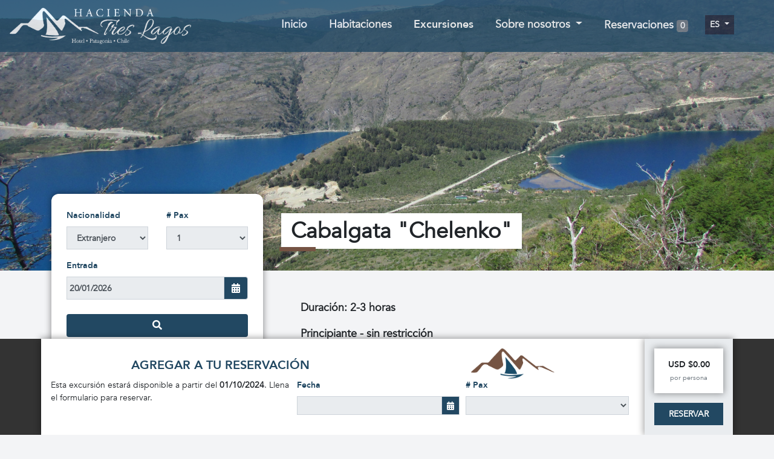

--- FILE ---
content_type: text/html; charset=UTF-8
request_url: https://haciendatreslagos.cl/es/excursiones/cabalgata-chelenko
body_size: 10073
content:
<!doctype html>
<html lang="es">
	<head>
	<meta charset="utf-8" lang="es">
	<meta name="viewport" content="width=device-width, initial-scale=1, shrink-to-fit=no">
	<link rel="stylesheet" href="https://stackpath.bootstrapcdn.com/bootstrap/4.1.3/css/bootstrap.min.css" integrity="sha384-MCw98/SFnGE8fJT3GXwEOngsV7Zt27NXFoaoApmYm81iuXoPkFOJwJ8ERdknLPMO" crossorigin="anonymous">
	<link rel="stylesheet" type="text/css" href="/css/style.css" />		<link rel="stylesheet" type="text/css" href="/css/media-query.css" />	<link rel="stylesheet" type="text/css" href="/css/fonts.css" />	
	<link rel="stylesheet" href="https://use.fontawesome.com/releases/v5.6.3/css/all.css" integrity="sha384-UHRtZLI+pbxtHCWp1t77Bi1L4ZtiqrqD80Kn4Z8NTSRyMA2Fd33n5dQ8lWUE00s/" crossorigin="anonymous">
	<link rel="stylesheet" href="https://cdnjs.cloudflare.com/ajax/libs/ekko-lightbox/5.3.0/ekko-lightbox.css">
	<link rel="stylesheet" href="https://cdnjs.cloudflare.com/ajax/libs/bootstrap-datepicker/1.8.0/css/bootstrap-datepicker.min.css">
	<link rel="stylesheet" href="https://cdnjs.cloudflare.com/ajax/libs/bootstrap-datepicker/1.8.0/css/bootstrap-datepicker.standalone.min.css">
	<link rel="stylesheet" href="https://cdnjs.cloudflare.com/ajax/libs/bootstrap-datepicker/1.8.0/css/bootstrap-datepicker3.min.css">
	<script type="text/javascript" src="/assets/a2f4db7e/Yii.UrlManager.min.js"></script>
<script type="text/javascript">
/*<![CDATA[*/
var Yii = Yii || {}; Yii.app = {scriptUrl: '/index.php',baseUrl: '',
            hostInfo: 'https://haciendatreslagos.cl'};
            Yii.app.urlManager = new UrlManager({"rules":{"<lang>\/<tipo:(habitaciones|rooms|zimmers)>\/<slug>":"productos\/view_habitaciones","<lang>\/<tipo:(excursiones|excursions|ausfluges)>\/<slug>":"productos\/view_excursiones","<lang>\/<slug:(habitaciones|rooms|zimmers)>\/":"productos\/index_habitaciones","<lang>\/<slug:(excursiones|excursions|ausfluges)>\/":"productos\/index_excursiones","<lang>\/<slug:(contacto|contact|kontakt)>\/":"site\/ubicacion","<lang>\/<slug:(galeria|gallery|bildergalerie)>\/":"site\/gallery","<lang>\/<slug:(tarifas|rates|preise)>\/":"site\/rates","<lang>\/<slug:(reservaciones|reservations|reservierens)>\/":"site\/reservation","<lang>\/<slug:(terminos-y-condiciones|terms-and-conditions|geschaftsbedingungen)>\/":"site\/conditions","<lang>\/<slug:(quienes-somos|who-we-are|wer-wir-sind)>\/":"site\/who","<lang>\/<slug:(mapa|map|maps)>\/":"site\/map","<lang>\/<slug:(politicas-de-cancelacion|cancel-policy|annulierungsbedingungen)>\/":"site\/general","<lang>\/<slug:(video_es|video_en|video_de)>\/":"site\/video","<lang>\/<slug:(reserva|booking|reservierung)>\/id\/<id:\\w+>":"booking\/voucher","<lang>\/<slug:(paypal)>\/<id:\\w+>":"site\/paypal","<lang>\/<slug:(error|error|error)>\/":"site\/error","<lang>\/<slug:(index)>":"site\/index","<controller:\\w+>\/<id:\\d+>":"<controller>\/view","<controller:\\w+>\/<action:\\w+>\/<id:\\d+>":"<controller>\/<action>","<controller:\\w+>\/<action:\\w+>":"<controller>\/<action>"},"urlSuffix":"","showScriptName":false,"appendParams":true,"routeVar":"r","caseSensitive":true,"matchValue":false,"cacheID":"cache","useStrictParsing":false,"urlRuleClass":"CUrlRule","behaviors":[],"urlFormat":"path"});
            Yii.app.createUrl = function(route, params, ampersand)  {
            return this.urlManager.createUrl(route, params, ampersand);};
/*]]>*/
</script>
<title>Cabalgata &quot;Chelenko&quot; | Hacienda Tres Lagos</title>

		<style>
			.message-sent {
				border: 3px solid #224862;
				padding: 30px 30px;
				text-transform: none;
			}

			.message-sent__title {
				color: #224862;
				font-size: 28px;
				font-weight: 600;
				margin-bottom: 40px;
			}
			.message-sent__text {
				font-size: 16px;
			}

			.message-sent__icon {
				color: #224862;
			}
			.message-sent__icon .material-icons {
				font-size: 50px;
			}

			.sk-circle {
				margin: 100px auto;
				width: 40px;
				height: 40px;
				position: relative;
			}
			.sk-circle .sk-child {
				width: 100%;
				height: 100%;
				position: absolute;
				left: 0;
				top: 0;
			}
			.sk-circle .sk-child:before {
				content: "";
				display: block;
				margin: 0 auto;
				width: 15%;
				height: 15%;
				background-color: #224862;
				border-radius: 100%;
				-webkit-animation: sk-circleBounceDelay 1.2s infinite ease-in-out both;
				animation: sk-circleBounceDelay 1.2s infinite ease-in-out both;
			}
			.sk-circle .sk-circle2 {
				-webkit-transform: rotate(30deg);
				-ms-transform: rotate(30deg);
				transform: rotate(30deg);
			}
			.sk-circle .sk-circle3 {
				-webkit-transform: rotate(60deg);
				-ms-transform: rotate(60deg);
				transform: rotate(60deg);
			}
			.sk-circle .sk-circle4 {
				-webkit-transform: rotate(90deg);
				-ms-transform: rotate(90deg);
				transform: rotate(90deg);
			}
			.sk-circle .sk-circle5 {
				-webkit-transform: rotate(120deg);
				-ms-transform: rotate(120deg);
				transform: rotate(120deg);
			}
			.sk-circle .sk-circle6 {
				-webkit-transform: rotate(150deg);
				-ms-transform: rotate(150deg);
				transform: rotate(150deg);
			}
			.sk-circle .sk-circle7 {
				-webkit-transform: rotate(180deg);
				-ms-transform: rotate(180deg);
				transform: rotate(180deg);
			}
			.sk-circle .sk-circle8 {
				-webkit-transform: rotate(210deg);
				-ms-transform: rotate(210deg);
				transform: rotate(210deg);
			}
			.sk-circle .sk-circle9 {
				-webkit-transform: rotate(240deg);
				-ms-transform: rotate(240deg);
				transform: rotate(240deg);
			}
			.sk-circle .sk-circle10 {
				-webkit-transform: rotate(270deg);
				-ms-transform: rotate(270deg);
				transform: rotate(270deg);
			}
			.sk-circle .sk-circle11 {
				-webkit-transform: rotate(300deg);
				-ms-transform: rotate(300deg);
				transform: rotate(300deg);
			}
			.sk-circle .sk-circle12 {
				-webkit-transform: rotate(330deg);
				-ms-transform: rotate(330deg);
				transform: rotate(330deg);
			}
			.sk-circle .sk-circle2:before {
				-webkit-animation-delay: -1.1s;
				animation-delay: -1.1s;
			}
			.sk-circle .sk-circle3:before {
				-webkit-animation-delay: -1s;
				animation-delay: -1s;
			}
			.sk-circle .sk-circle4:before {
				-webkit-animation-delay: -0.9s;
				animation-delay: -0.9s;
			}
			.sk-circle .sk-circle5:before {
				-webkit-animation-delay: -0.8s;
				animation-delay: -0.8s;
			}
			.sk-circle .sk-circle6:before {
				-webkit-animation-delay: -0.7s;
				animation-delay: -0.7s;
			}
			.sk-circle .sk-circle7:before {
				-webkit-animation-delay: -0.6s;
				animation-delay: -0.6s;
			}
			.sk-circle .sk-circle8:before {
				-webkit-animation-delay: -0.5s;
				animation-delay: -0.5s;
			}
			.sk-circle .sk-circle9:before {
				-webkit-animation-delay: -0.4s;
				animation-delay: -0.4s;
			}
			.sk-circle .sk-circle10:before {
				-webkit-animation-delay: -0.3s;
				animation-delay: -0.3s;
			}
			.sk-circle .sk-circle11:before {
				-webkit-animation-delay: -0.2s;
				animation-delay: -0.2s;
			}
			.sk-circle .sk-circle12:before {
				-webkit-animation-delay: -0.1s;
				animation-delay: -0.1s;
			}

			@-webkit-keyframes sk-circleBounceDelay {
				0%,
				80%,
				100% {
					-webkit-transform: scale(0);
					transform: scale(0);
				}
				40% {
					-webkit-transform: scale(1);
					transform: scale(1);
				}
			}

			@keyframes sk-circleBounceDelay {
				0%,
				80%,
				100% {
					-webkit-transform: scale(0);
					transform: scale(0);
				}
				40% {
					-webkit-transform: scale(1);
					transform: scale(1);
				}
			}
		</style>
</head>  <body>  	
  	<header>
	<nav class="navbar navbar-expand-lg navbar-light bg-main navbar-lagos" id="menu-top">
		<a class="navbar-brand" href="/">
			<img id="logo" src="https://haciendatreslagos.cl/images/logo/HTLagos_LogoBlanco.png">
	    </a>
	    <button class="navbar-toggler" type="button" data-toggle="collapse" data-target="#navbarText" aria-controls="navbarText" aria-expanded="false" aria-label="Toggle navigation">
	        <span class="navbar-toggler-icon"></span>
	    </button>
	    <div class="collapse navbar-collapse" id="navbarText">
	        <ul class="navbar-nav ml-auto">
										
						<li class="nav-item " >
	                		<a class="nav-link" href="/">Inicio</a>
						</li>
									
						<li class="nav-item " >
	                		<a class="nav-link" href="/es/habitaciones">Habitaciones</a>
						</li>
									
						<li class="nav-item active" >
	                		<a class="nav-link" href="/es/excursiones">Excursiones</a>
						</li>
												<li class="nav-item dropdown ">
						<a class="nav-link dropdown-toggle" href="#" id="navbarDropdown" role="button" data-toggle="dropdown" aria-haspopup="true" aria-expanded="false">
							Sobre nosotros						</a>
						<div class="dropdown-menu" aria-labelledby="navbarDropdown">
															<a class="dropdown-item" href="/es/quienes-somos">¿Quiénes Somos?</a>
															<a class="dropdown-item" href="/es/galeria">Galería</a>
															<a class="dropdown-item" href="/es/video_es">Video</a>
															<a class="dropdown-item" href="/es/contacto">Contacto</a>
													</div>
					</li>
									<li class="nav-item " >
	                <a class="nav-link" href="/es/reservaciones">Reservaciones <span class="badge badge-secondary">0</span></a>
	            </li>
				<li class="nav-item dropdown htl-language">
                    <a class="nav-link dropdown-toggle" href="#" id="navbarDropdown" role="button" data-toggle="dropdown" aria-haspopup="true" aria-expanded="false">
                        es					</a>
					                    <div class="dropdown-menu dropdown-menu-right" aria-labelledby="navbarDropdown">
						<a class="dropdown-item" href="/en/excursions/chelenko-horseback-riding">English</a>
						<a class="dropdown-item" href="/es/excursiones/cabalgata-chelenko">Espa&ntilde;ol</a>
						<!--<a class="dropdown-item" href="/de/ausfluges/ausritt-chelenko">Deutsche</a>-->
                    </div>
				</li>
			</ul>
	    </div>
	</nav>
</header>    
		
    <main class="htl-excursion">
                <div class="htl-photo" 
        style="background-image: url(https://haciendatreslagos.cl/images/galeria_productos/excursiones/ppIMG_6510-1446733851-1447203912-1556637175.JPG);"        ></div>
        
        <section id="main-container">
            <div class="container">
                <div class="row">
                    <div class="col-lg-4 htl-room-form">
                        <div class="sticky-top htl-form">
                            <div class="border-shadow sm-tblr-p">
                                <form class="flex-sm-column" 
        id="f-reservation-sidebar" 
        action="/es/excursiones" 
        method="post">
    <div class="row">
        <div class="col-6">
            <div class="form-group">
                <label class="color-main font-black" for="nacionality">Nacionalidad</label>
                <select id="nacionalidad" class="form-control bg-gray rounded-0" name="nacionalidad">
                    <option value="" disabled>Nacionalidad</option>
                                            <option                             value="1">Chileno</option>
                                            <option selected                            value="2">Extranjero</option>
                                    </select>
            </div>
        </div>
        <div class="col-6">
            <div class="form-group">
                <label class="color-main font-black" for="pax_number"># Pax</label>
                <select name="pax_number" id="pax_number" class="form-control bg-gray rounded-0">
                                            <option value="" disabled>Pax</option>
                        <option value="1" selected>1</option>
                                                    <option value="2">2</option>
                                                    <option value="3">3</option>
                                                    <option value="4">4</option>
                                                    <option value="5">5</option>
                                                    <option value="6">6</option>
                                                            </select>
            </div>
        </div>
    </div>
    <div class="row">
        <div class="col-12">
            <div class="form-group">
                <label class="color-main font-black" for="input-check-in-date">Entrada</label>
                <div class="input-group date">
                <input type="text" class="form-control datepicker bg-gray rounded-0 start" name="input-check-in-date" id="input-check-in-date" value="20/01/2026" autocomplete="off">
                    <div class="input-group-append input-group-addon" id="input-check-in-date-icon">
                        <span class="input-group-text bg-main"><i class="fa fa-calendar-alt text-white rounded-0" aria-hidden="true"></i></span>
                    </div>
                </div>
            </div>
        </div>
    </div>
    <div class="row">
        <div class="col-12">
            <button class="bg-main btn text-white my-2 w-100" type="submit" class="btn btn-default">
                <span class="fa fa-search" aria-hidden="true"></span>
            </button>
        </div>
    </div>
</form>                            </div>
                        </div>
                    </div>
                    <div class="col-lg-8 htl-page" id="description">
                        <header>
    <h2>Cabalgata "Chelenko"</h2>
</header>
<div class="htl-description">    
    
    <div class="htl-lead"><p><strong><span style="vertical-align: inherit;"><span style="vertical-align: inherit;">Duraci&oacute;n: 2-3 horas</span></span></strong></p>
<p><strong>Principiante - sin restricci&oacute;n&nbsp;</strong></p>
<p><strong><span style="vertical-align: inherit;"><span style="vertical-align: inherit;">Disponibilidad pax x d&iacute;a: m&iacute;nimo 2 - m&aacute;ximo 3&nbsp;</span></span></strong></p>
<p><strong><span style="vertical-align: inherit;"><span style="vertical-align: inherit;">Precio x pax (base 2 pax): CLP 70.000 - USD 78</span></span></strong></p>
<p><strong><span style="vertical-align: inherit;"><span style="vertical-align: inherit;">Precio suplemento individual CLP 69.000 - USD 77</span></span></strong></p>
<p><span style="font-family: Arial, sans-serif; font-size: 12pt; font-style: italic; white-space: pre-wrap; text-align: justify;">La cabalgata Chelenko comienza directamente en la hacienda, donde los hu&eacute;spedes se reunir&aacute;n con el gu&iacute;a para comenzar la excursi&oacute;n.</span></p>
<p dir="ltr" style="line-height: 1.295; text-align: justify; margin-top: 0pt; margin-bottom: 8pt;"><span style="font-size: 12pt; font-family: Arial, sans-serif; font-style: italic; font-variant-ligatures: normal; font-variant-east-asian: normal; font-variant-position: normal; vertical-align: baseline; white-space: pre-wrap;">Recorreremos un sendero en forma circular, hecho especialmente por nuestros gu&iacute;as para causar el menor impacto posible en los suelos.&nbsp;</span></p>
<p dir="ltr" style="line-height: 1.295; text-align: justify; margin-top: 0pt; margin-bottom: 8pt;"><span style="font-size: 12pt; font-family: Arial, sans-serif; font-style: italic; font-variant-ligatures: normal; font-variant-east-asian: normal; font-variant-position: normal; vertical-align: baseline; white-space: pre-wrap;">Comenzaremos a ascender por antiguos e imponentes bosques de coigues (Nothofagus Dombeyi) nativos de esta zona. Luego pasaremos por lugares v&iacute;rgenes y &uacute;nicos en esta &aacute;rea.&nbsp; Dentro del bosque podremos apreciar especies de l&iacute;quenes, flores nativas y frutos silvestres.&nbsp;</span></p>
<p dir="ltr" style="line-height: 1.295; text-align: justify; margin-top: 0pt; margin-bottom: 8pt;"><span style="font-size: 12pt; font-family: Arial, sans-serif; font-style: italic; font-variant-ligatures: normal; font-variant-east-asian: normal; font-variant-position: normal; vertical-align: baseline; white-space: pre-wrap;">Si realizas esta excursi&oacute;n en estaciones m&aacute;s h&uacute;medas tambi&eacute;n te podr&aacute;s maravillar con el impresionante mundo fung&iacute;.</span></p>
<p dir="ltr" style="line-height: 1.295; text-align: justify; margin-top: 0pt; margin-bottom: 8pt;"><span style="font-size: 12pt; font-family: Arial, sans-serif; font-style: italic; font-variant-ligatures: normal; font-variant-east-asian: normal; font-variant-position: normal; vertical-align: baseline; white-space: pre-wrap;">Saliendo de los bosques y estando a m&aacute;s altura, comenzaremos a observar maravillosos paisajes del Lago Negro y Lago General Carrera los cuales rodean la Hacienda Tres lagos, generando un entorno m&aacute;gico y privilegiado por la naturaleza. Todo esto acompa&ntilde;ado de una vista panor&aacute;mica e incomparable de los glaciares que inician los campos de hielo norte, tercera mayor extensi&oacute;n de hielo en el mundo con 4.200 km2.</span></p>
<p dir="ltr" style="line-height: 1.295; text-align: justify; margin-top: 0pt; margin-bottom: 8pt;"><span style="font-size: 12pt; font-family: Arial, sans-serif; font-style: italic; font-variant-ligatures: normal; font-variant-east-asian: normal; font-variant-position: normal; vertical-align: baseline; white-space: pre-wrap;">Al llegar al mirador final podremos apreciar vistas panor&aacute;micas altamente atractivas y &uacute;nicas de ambos lagos, donde sentiremos que nos encontramos muy cerca de dios. </span></p>
<p>&nbsp;</p></div>
            <div class="htl-gallery-container">
            <div class="row">
        </div><div class="row">            <a href="/images/galeria_productos/excursiones/ppIMG_6510-1446733851-1447203912-1556637175.JPG" class="col"  data-toggle="lightbox" data-gallery="htl-gallery">
                <img src="/twtrzimg.php?src=/images/galeria_productos/excursiones/ppIMG_6510-1446733851-1447203912-1556637175.JPG&h=400&w=600&zc=1" alt="0">
            </a>
                        <a href="/images/galeria_productos/excursiones/IMG_0169-min-1559666917.jpg" class="col"  data-toggle="lightbox" data-gallery="htl-gallery">
                <img src="/twtrzimg.php?src=/images/galeria_productos/excursiones/IMG_0169-min-1559666917.jpg&h=400&w=600&zc=1" alt="1">
            </a>
                        <a href="/images/galeria_productos/excursiones/IMG_0170-min-1559666917.jpg" class="col"  data-toggle="lightbox" data-gallery="htl-gallery">
                <img src="/twtrzimg.php?src=/images/galeria_productos/excursiones/IMG_0170-min-1559666917.jpg&h=400&w=600&zc=1" alt="2">
            </a>
                        <a href="/images/galeria_productos/excursiones/IMG_0112-min-1559666917.jpg" class="col"  data-toggle="lightbox" data-gallery="htl-gallery">
                <img src="/twtrzimg.php?src=/images/galeria_productos/excursiones/IMG_0112-min-1559666917.jpg&h=400&w=600&zc=1" alt="3">
            </a>
            </div><div class="row">            <a href="/images/galeria_productos/excursiones/IMG_0149-min-1559666917.jpg" class="col"  data-toggle="lightbox" data-gallery="htl-gallery">
                <img src="/twtrzimg.php?src=/images/galeria_productos/excursiones/IMG_0149-min-1559666917.jpg&h=400&w=600&zc=1" alt="4">
            </a>
                        <a href="/images/galeria_productos/excursiones/IMG_0121-min-1559666918.jpg" class="col"  data-toggle="lightbox" data-gallery="htl-gallery">
                <img src="/twtrzimg.php?src=/images/galeria_productos/excursiones/IMG_0121-min-1559666918.jpg&h=400&w=600&zc=1" alt="5">
            </a>
                        </div>
        </div>
            <hr class="htl-divider">

    <div class="htl-details row">
                <div class="col">
            <h3>INCLUYE</h3>
            <p>&nbsp;</p>
<ul>
<li>Botella de acero inoxidable para transportar agua</li>
<li>Polainas para usar en cabalgata</li>
<li>Casquete para montar</li>
<li>Botiqu&iacute;n de primeros auxilios</li>
</ul>        </div>
                
                <div class="col">
            <h3>NO INCLUYE</h3>
            <div id="profile" class="tab-pane active">
<ul>
<li><span style="vertical-align: inherit;"><span style="vertical-align: inherit;">Propinas</span></span></li>
<li><span style="vertical-align: inherit;"><span style="vertical-align: inherit;">Bebidas adicionales</span></span></li>
<li><span style="vertical-align: inherit;"><span style="vertical-align: inherit;">Vestimenta para lluvia, frio ni calzado de Trekking</span></span></li>
</ul>
</div>        </div>
        
            </div>
</div>
<div class="htl-prices bg-white p-3 border-shadow">
    <h3>PRECIOS</h3>
    <p class="htl-small-print">Prices in USD only for foreign passengers. Prices in CLP for chilean passengers and foreign residents in Chile, includes IVA (chilean tax).</p>
    
    <table class="table table-bordered bg-gray">
	    <thead class="font-black color-main font-14">
	        <tr>
                <th>Tarifas</th>
	            <th>Precio USD</th>
                <th>Precio CLP</th>
	            <!--<th><? /*= Yii::t('Site', 'Rates') */ ?></th>-->
	            <!--<th><? /*= Yii::t('Site', 'Double') */ ?></th>
	            <th>Triple</th>-->
            </tr>
	    </thead>
	    <tbody class="font-black color-black font-14">
            	                    <tr>
	                        <td>01/10/2024 al 31/03/2025</td>
	                        <td>--</td>
	                        <td>--</td>
	                    </tr>
	                    	    </tbody>
    </table>
</div>


                    </div>
                </div>
            </div>
        </section><!--/#main-container-->
        <section>
        <form action="/productos/bookexc" method="post">
            <div class="htl-reservation-bar fixed-bottom" id="reservationBar">
                <div class="row justify-content-md-center">
                    <div class="col p-3 bg-white border-shadow">
                <header>
                    <h3>
                    Agregar a tu reservación                    </h3>
                                            <img style="height: 50px;" src="https://haciendatreslagos.cl/images/logo/HTL_Montaña.png" alt="Logo Information">
                                    </header>
                                        <div class="form-row">
                            <div class="col-5">
                                <p>Esta excursión estará disponible a partir del <b>01/10/2024</b>. Llena el formulario para reservar.</p>
                            </div>
                            <div class="col-7 form-row">
                                <div class="form-group form-group-sm col-6">
                                    <label class="color-main font-black" for="date">Fecha</label>
                                    <div class="input-group input-group-sm date">
                                        <input type="text" class="form-control range-datepicker bg-gray rounded-0" name="date" min="01/10/2024" max="31/03/2025" required>
                                        <div class="input-group-append input-group-addon rounded-0" id="input-check-in-date-icon"">
                                            <span class="input-group-text bg-main rounded-0"><i class="fa fa-calendar-alt text-white rounded-0" aria-hidden="true"></i></span>
                                        </div>
                                    </div>
                                </div>
                                <div class="form-group col-6">
                                    <label class="color-main font-black" for="pax_number"># Pax</label>
                                    <select name="pax_number" class="form-control form-control-sm bg-gray rounded-0" required>
                                        <option></option>
                                                                                    <option value="1">1</option>    
                                                                                    <option value="2">2</option>    
                                                                                    <option value="3">3</option>    
                                                                                    <option value="4">4</option>    
                                                                                    <option value="5">5</option>    
                                                                                    <option value="6">6</option>    
                                                                            </select>
                                </div>
                            </div>    
                        </div>
                                            </div>
                                        <div class="col-auto p-3 bg-gray border-shadow">
                        <div class="bg-white p-3 border-shadow font-black text-center">
                            USD $0.00                            <br><small class="text-muted">por persona</small>                        </div>
                        <input type="hidden" name="product_id" value="75">
                        <input type="hidden" name="exchange" value="2">
                        <input type="hidden" name="rate" value="0">
                        <input type="hidden" name="total_price" value="0">
                        <button style="font-size: .9rem;" class="btn btn-primary htl-action accent d-block text-center mt-3">Reservar</button>
                    </div>
                                    </div>
            </div>
            </form>
        </section>
        
</main>

    <footer class="bg-main lg-tb-p">
    <div class="container border-bottom xs-b-p">
            <div class="row d-none">
                <div class="col-lg-12">
                    <div id="footer-logo">
                        <img src="https://dummyimage.com/150x100/6a70cf/fff" alt="">
                        <img src="https://dummyimage.com/150x100/6a70cf/fff" alt="">
                        <img src="https://dummyimage.com/150x100/6a70cf/fff" alt="">
                    </div>
                </div>
            </div>
            <div class="row text-white">
                                <!--
                <div class="col-lg-7 responsive-center pb-2">
                    <div class="google-comments footer" role="container" name="google-comments">
                        <div role="container" name="loader" class="loader">
                        </div>
                        <div role="container" name="comments" hidden>
                            <h3>Google Reviews <span class="place-tag" role="display" name="place"></span> <span class="average-rating float-right"><span role="display" name="average_rating"></span> <i class="fa fa-star"></i></span></h3>
                            <span class="rec-count">Reviewed by <span role="display" name="review_count"></span> personas</span>
                            <a class="leave-comment" target="_blank" href="http://search.google.com/local/reviews?placeid=ChIJpXXUKr_E8r0RFgyNuQ3Z2pc">(Leave a comment)</a>
                            <div role="container" name="comment-list" class="comment-list">
                                <article role="template" name="comment-list-item" hidden>
                                    <div class="comment-title"><span role="display" name="reviewer_name"></span> <span class="comment-date" role="display" name="review_date"></span> <span class="comment-rating float-right"><span role="display" name="rating"></span> <i class="fa fa-star"></i></span></div>
                                    <span role="display" name="review_text"></span>
                                </article>
                            </div>
                            <a class="comments-link" href="/es/quienes-somos">Leer más &raquo;</a>
                        </div>
                    </div>
                </div>
                -->
				<div class="col-lg-7 responsive-center pb-2">
					<img class="img-fluid" src="https://haciendatreslagos.com/images/logo/HTLagos_LogoBlanco@2x.png">
				</div>
                <div class="col-lg-5 responsive-center">
                    <ul>
                        <li>Oficinas comerciales:</li>
                        <!-- <li>Monseñor Eyzaguirre 485, Ñuñoa, Santiago.</li> -->
                        <li>Av. Apoquindo 7331 Oficinas 820-821, Las  Condes, Santiago.</li>
                        <li>Teléfono fijo oficina:<a href="tel:56-2-2233-4082"> + 56 2 2233 4082</a> / 9:00 - 15:00 (Lunes a Viernes)</li>
                        <li>Celular Reservas y ventas:<a href="tel:56-9-4208-7927"> + 56 9 4208 7927</a> / 9:00 - 18:30 (Lunes a Viernes)</li>
                        <li>Dirección Hotel:</li>
                        <li>Carretera Austral Km 274, XI Región de Aysén.</li>
                        <li>Hotel Reception Cellphone (WhatsApp):<a href="https://wa.me/56978733526/"> + 56 9 7873 3526</a> / 7:00 - 23:00 (Hotel cerrado Abril 1 - Septiembre 30)</li>
                        <!--<li>Hotel Reception Phone (Skype):<a href="tel:56-2-2938-0209">+56 2 2938 0209</a></li>-->
                        <li>Correo Electronico:<a href="mailto:ventas@haciendatreslagos.cl"> ventas@haciendatreslagos.cl</a></li>
                    </ul>
                    <div class="justify-content-center align-items-end pb-3">
                    <a href="https://www.facebook.com/haciendatreslagos.cl/?fref=ts">
                        <span class="fa-stack fa-lg">
                            <i class="fa fa-circle fa-stack-2x facebook"></i>
                            <i class="fab fa-facebook-f fa-stack-1x text-white"></i>
                        </span>
                    </a>
                    <a href="https://twitter.com/Hacienda3Lagos">
                        <span class="fa-stack fa-lg">
                            <i class="fa fa-circle fa-stack-2x twitter"></i>
                            <i class="fab fa-twitter fa-stack-1x text-white"></i>
                        </span>
                    </a>
                    <a href="https://www.youtube.com/channel/UCcQuLMdsRUnAs31gQcu4HAg">
                        <span class="fa-stack fa-lg">
                            <i class="fa fa-circle fa-stack-2x youtube"></i>
                            <i class="fab fa-youtube fa-stack-1x text-white"></i>
                        </span>
                    </a>
		<!--
                    <a href="skype:ventasdireccion?call">
                        <span class="fa-stack fa-lg">
                            <i class="fa fa-circle fa-stack-2x skype"></i>
                            <i class="fab fa-skype fa-stack-1x text-white"></i>
                        </span>
                    </a>
-->
                </div>
                            </div>
    </div>
    <div class="container">
        <div class="row">
            <div class="col-lg-12">
                <p class="text-white text-center nomargin sm-t-m">
                    &copy; 2019 Hacienda Tres Lagos. Desarrollado por Utopia Software Factory. <a href="/es/terminos-y-condiciones">Términos y Condiciones.</a>
                </p>
            </div>
        </div>
    </div>
</footer>

<!-- Optional JavaScript -->
<!-- jQuery first, then Popper.js, then Bootstrap JS -->
<script src="https://code.jquery.com/jquery-3.4.1.min.js"></script>
<script src="https://cdnjs.cloudflare.com/ajax/libs/popper.js/1.14.3/umd/popper.min.js" integrity="sha384-ZMP7rVo3mIykV+2+9J3UJ46jBk0WLaUAdn689aCwoqbBJiSnjAK/l8WvCWPIPm49" crossorigin="anonymous"></script>
<script src="https://stackpath.bootstrapcdn.com/bootstrap/4.1.3/js/bootstrap.min.js" integrity="sha384-ChfqqxuZUCnJSK3+MXmPNIyE6ZbWh2IMqE241rYiqJxyMiZ6OW/JmZQ5stwEULTy" crossorigin="anonymous"></script>
<script src="https://cdnjs.cloudflare.com/ajax/libs/ekko-lightbox/5.3.0/ekko-lightbox.js"></script>
<script src="https://cdnjs.cloudflare.com/ajax/libs/bootstrap-datepicker/1.8.0/js/bootstrap-datepicker.min.js"></script>
<script src="https://cdnjs.cloudflare.com/ajax/libs/bootstrap-datepicker/1.8.0/locales/bootstrap-datepicker.es.min.js"></script>
<script src="/js/google-business.js"></script>

<script>
var commentsContainer = document.body.querySelector("[role=container][name=google-comments]"),
businessComments = new GoogleBusinessReviews(commentsContainer,"htl",1);
</script>
<script>


    $(document).on('click', '[data-toggle="lightbox"]', function(event) {
        event.preventDefault();
        $(this).ekkoLightbox();
    });

    let reservationBar = $("#reservationBar"),
        height = reservationBar.height() + 20; 
    if(height > 0) {
        $("footer").attr("style","padding-bottom: "+height+"px;");
    }

    $('.htl-photo-slider').carousel({
        interval: 5000, /* default*/
        pause: false,
    });
    var $offset = $("footer").offset().top;
    $("#scrollTo").click(function() {
        $('html, body').animate({
            scrollTop: $offset
          }, 300);
    });
    $('.datepicker').datepicker({
        format: 'dd/mm/yyyy',
        autoclose: true,
        startDate: 'today'
    });

    $('#input-check-in-date-icon').click(function(e){
        e.preventDefault();
        var _parent = $(this).closest('.input-group'),
            _child = _parent.children("#input-check-in-date");
        _child.datepicker().focus();
    });
    $('#input-check-out-date-icon').click(function(e){
        e.preventDefault();
        var _parent = $(this).closest('.input-group'),
            _child = _parent.children("#input-check-out-date");
        _child.datepicker().focus();
    });

    // input start date
    // on change
    // check if end date is less than start date
    // if true, change end date to start date +2

    $("#input-check-in-date").change(function(e) {
        var check_in = $("#input-check-in-date").val(),
            check_out = $("#input-check-out-date").val();
                    check_in = check_in.split("/");
            check_in = check_in[1]+"/"+check_in[0]+"/"+check_in[2];
            check_out = check_out.split("/");
            check_out = check_out[1]+"/"+check_out[0]+"/"+check_out[2];
                check_in = new Date(check_in);
        check_out = new Date(check_out);
        if(check_in >= check_out) {
            var new_date = new Date(check_in);
            new_date.setDate(new_date.getDate()+2);
            var months = ["01","02","03","04","05","06","07","08","09","10","11","12"],
                days   = ["00","01","02","03","04","05","06","07","08","09","10","11","12","13","14","15","16","17","18","19","20","21","22","23","24","25","26","27","28","29","30","31"],
                month_index = new_date.getMonth(),
                day_index = new_date.getDate(),
                month = months[month_index],
                day = days[day_index];
                            $("#input-check-out-date").val(day+"/"+month+"/"+new_date.getFullYear());
                        $('.datepicker').datepicker('update');
        }
    });

    $(document).ready(function(){
        $('.print').on('click', function(event) {
            event.preventDefault();
            var _this = $(this),
            //_data = $.parseJSON($.base64('atob', _this.data('extra'), true));
                _data = _this.data('extra'),
                _ref = _this.data('ref')+'?id='+_data;

            //console.log(_ref);
            var caracteristicas = "height=600,width=770,scrollTo,resizable=1,scrollbars=1,location=0";
            nueva=window.open(_ref, 'New', caracteristicas);
        });
        if(!sessionStorage.getItem('isshow')){
            $('#modalVisit').modal('show');
            sessionStorage.setItem('isshow', true);
        }

        var min_date = $('.range-datepicker').attr("min");
        var max_date = $('.range-datepicker').attr("max");
        $('.range-datepicker').datepicker({
            format: 'dd/mm/yyyy',
            autoclose: true,
            startDate: min_date,
            endDate: max_date,
        });

        $("[name=check_in]").change(function(e) {
            var check_in = $("[name=check_in]").val(),
                check_out = $("[name=check_out]").val();
            
            if(!check_out) {
                                check_in = check_in.split("/");
                check_in = check_in[1]+"/"+check_in[0]+"/"+check_in[2];
                                check_in = new Date(check_in);

                var new_date = new Date(check_in);
                new_date.setDate(new_date.getDate()+1);

                var months = ["01","02","03","04","05","06","07","08","09","10","11","12"],
                days   = ["00","01","02","03","04","05","06","07","08","09","10","11","12","13","14","15","16","17","18","19","20","21","22","23","24","25","26","27","28","29","30","31"],
                month_index = new_date.getMonth(),
                day_index = new_date.getDate(),
                month = months[month_index],
                day = days[day_index];
                                    $("[name=check_out]").val(day+"/"+month+"/"+new_date.getFullYear());
                                $('.datepicker').datepicker('update');
            }
            
        });

        $(".search-room").on("click",function(e) {
            var check_in    = $("input[name=input-check-in-date]").val(),
                check_out   = $("input[name=input-check-out-date").val();
                            check_in = check_in.split("/");
                check_in = check_in[1]+"/"+check_in[0]+"/"+check_in[2];
                check_out = check_out.split("/");
                check_out = check_out[1]+"/"+check_out[0]+"/"+check_out[2];
                        check_in = new Date(check_in);
            check_out = new Date(check_out);
            var two_days = new Date(check_in);
            two_days.setDate(two_days.getDate()+1);
            if(check_out > check_in) {
                var high_season_start = new Date('2025-12-26');
                var high_season_due = new Date('2026-02-28');
                if(check_out < two_days) {
                    e.preventDefault();
                    alert("Your stay needs to be at least one nights.");
                } else if(check_in >= high_season_start && check_in <= high_season_due){
                    two_days = new Date(check_in);
                    two_days.setDate(two_days.getDate()+2);
                    console.log(check_out);
                    if(check_out < two_days) {
                        e.preventDefault();
                        alert("Tu estadía debe ser de al menos dos noches.");
                    }
                }
            } else {
                e.preventDefault();
                alert("Please, check that the dates are valid.");
            }
        });
        
        $(".book-room").on("click", function(e) {
            let check_in = $("input[name=check_in]").val(),
                check_out = $("input[name=check_out]").val();
            if(typeof check_in === "undefined") {

            } else {
                                    check_in = check_in.split("/");
                    check_in = check_in[1]+"/"+check_in[0]+"/"+check_in[2];
                    check_out = check_out.split("/");
                    check_out = check_out[1]+"/"+check_out[0]+"/"+check_out[2];
                                check_in = new Date(check_in);          
                check_out = new Date(check_out);
                let two_days = new Date(check_in);
                two_days.setDate(two_days.getDate()+1);
                if(check_out > check_in) {
                    var high_season_start = new Date('2025-12-26');
                    var high_season_due = new Date('2026-02-28');
                    if(check_out < two_days) {
                        e.preventDefault();
                        alert("Tu estadía debe ser de al menos una noche.");    
                    } else if(check_in >= high_season_start && check_in <= high_season_due){
                        two_days = new Date(check_in);
                        two_days.setDate(two_days.getDate()+2);
                        if(check_out < two_days) {
                            e.preventDefault();
                            alert("Tu estadía debe ser de al menos dos noches.");
                        }
                    }
                } else {
                    e.preventDefault();
                    alert("Please, check that the dates are valid.");
                }
            }
        });
    });
    var submit = document.body.querySelector("#client_submit");
    if(submit) {
        submit.addEventListener("click", function(e) {
            let email = document.body.querySelector("#Clients_email").value;
                email_repeat = document.body.querySelector("#Clients_email_repeat").value;
            if(email != email_repeat) {
                e.preventDefault();
                alert("Check your email and try again.");
            }
        });
    }
    const HTLContactEmailScript = `/promo.php`;
            class ContactEmailForm {
                constructor(selector) {
                    let view = document.body.querySelector(selector);
                    if(!view)
                        return;
                    this.view = view;
                    let form = this.view.querySelector("form");
                    form.addEventListener("submit", (event) => {
                        event.preventDefault();
                        if (form.reportValidity()) {
                            this.view.querySelector(".form-container").hidden = true;
                            this.view.querySelector(".message-sent").hidden = false;
                            this.data = new FormData(form);
                            this.send()
                                .then(() => {
                                    this.view.querySelector(".loader-container").hidden = true;
                                    this.view.querySelector(".success-container").hidden = false;
                                })
                                .catch((error) => console.log(error));
                        }
                    });

                    let xhr = (this.request = new XMLHttpRequest());
                    xhr.open("POST", HTLContactEmailScript);
                }

                send() {
                    let request = this.request;
                    request.send(this.data);
                    return new Promise((resolve, reject) => {
                        request.onreadystatechange = (aEvt) => {
                            if (request.readyState == 4) {
                                if (request.status == 200) {
                                    let response = JSON.parse(request.response);
                                    if (response.success) resolve(true);
                                    else reject(response);
                                } else reject(request.response);
                            }
                        };
                    });
            }
    }
    let contactForm = new ContactEmailForm(".contact-form");
</script>


  </body>
</html>

--- FILE ---
content_type: text/css
request_url: https://haciendatreslagos.cl/css/fonts.css
body_size: 356
content:
@font-face {
    font-family: 'Avenir Book';
    src: url('../fonts/Avenir-BookOblique.woff2') format('woff2'),
        url('../fonts/Avenir-BookOblique.woff') format('woff'),
        url('../fonts/Avenir-BookOblique.ttf') format('truetype');
    font-weight: normal;
    font-style: italic;
}

@font-face {
    font-family: 'Avenir Book';
    src: url('../fonts/Avenir-Book.woff2') format('woff2'),
        url('../fonts/Avenir-Book.woff') format('woff'),
        url('../fonts/Avenir-Book.ttf') format('truetype');
    font-weight: normal;
    font-style: normal;
}

@font-face {
    font-family: 'Avenir';
    src: url('../fonts/Avenir-Light.woff2') format('woff2'),
        url('../fonts/Avenir-Light.woff') format('woff'),
        url('../fonts/Avenir-Light.ttf') format('truetype');
    font-weight: 300;
    font-style: normal;
}

@font-face {
    font-family: 'Avenir';
    src: url('../fonts/Avenir-Medium.woff2') format('woff2'),
        url('../fonts/Avenir-Medium.woff') format('woff'),
        url('../fonts/Avenir-Medium.ttf') format('truetype');
    font-weight: 500;
    font-style: normal;
}

@font-face {
    font-family: 'Avenir Black Oblique';
    src: url('../fonts/Avenir-BlackOblique.woff2') format('woff2'),
        url('../fonts/Avenir-BlackOblique.woff') format('woff'),
        url('../fonts/Avenir-BlackOblique.ttf') format('truetype');
    font-weight: 900;
    font-style: italic;
}

@font-face {
    font-family: 'Avenir';
    src: url('../fonts/Avenir-HeavyOblique.woff2') format('woff2'),
        url('../fonts/Avenir-HeavyOblique.woff') format('woff'),
        url('../fonts/Avenir-HeavyOblique.ttf') format('truetype');
    font-weight: 900;
    font-style: italic;
}

@font-face {
    font-family: 'Avenir';
    src: url('../fonts/Avenir-Black.woff2') format('woff2'),
        url('../fonts/Avenir-Black.woff') format('woff'),
        url('../fonts/Avenir-Black.ttf') format('truetype');
    font-weight: 900;
    font-style: normal;
}

@font-face {
    font-family: 'Avenir';
    src: url('../fonts/Avenir-MediumOblique.woff2') format('woff2'),
        url('../fonts/Avenir-MediumOblique.woff') format('woff'),
        url('../fonts/Avenir-MediumOblique.ttf') format('truetype');
    font-weight: 500;
    font-style: normal;
}

@font-face {
    font-family: 'Avenir';
    src: url('../fonts/Avenir-Roman.woff2') format('woff2'),
        url('../fonts/Avenir-Roman.woff') format('woff'),
        url('../fonts/Avenir-Roman.ttf') format('truetype');
    font-weight: normal;
    font-style: normal;
}

@font-face {
    font-family: 'Avenir';
    src: url('../fonts/Avenir-LightOblique.woff2') format('woff2'),
        url('../fonts/Avenir-LightOblique.woff') format('woff'),
        url('../fonts/Avenir-LightOblique.ttf') format('truetype');
    font-weight: 300;
    font-style: italic;
}

@font-face {
    font-family: 'Avenir';
    src: url('../fonts/Avenir-Oblique.woff2') format('woff2'),
        url('../fonts/Avenir-Oblique.woff') format('woff'),
        url('../fonts/Avenir-Oblique.ttf') format('truetype');
    font-weight: normal;
    font-style: italic;
}

@font-face {
    font-family: 'Avenir';
    src: url('../fonts/Avenir-Heavy.woff2') format('woff2'),
        url('../fonts/Avenir-Heavy.woff') format('woff'),
        url('../fonts/Avenir-Heavy.ttf') format('truetype');
    font-weight: 900;
    font-style: normal;
}
